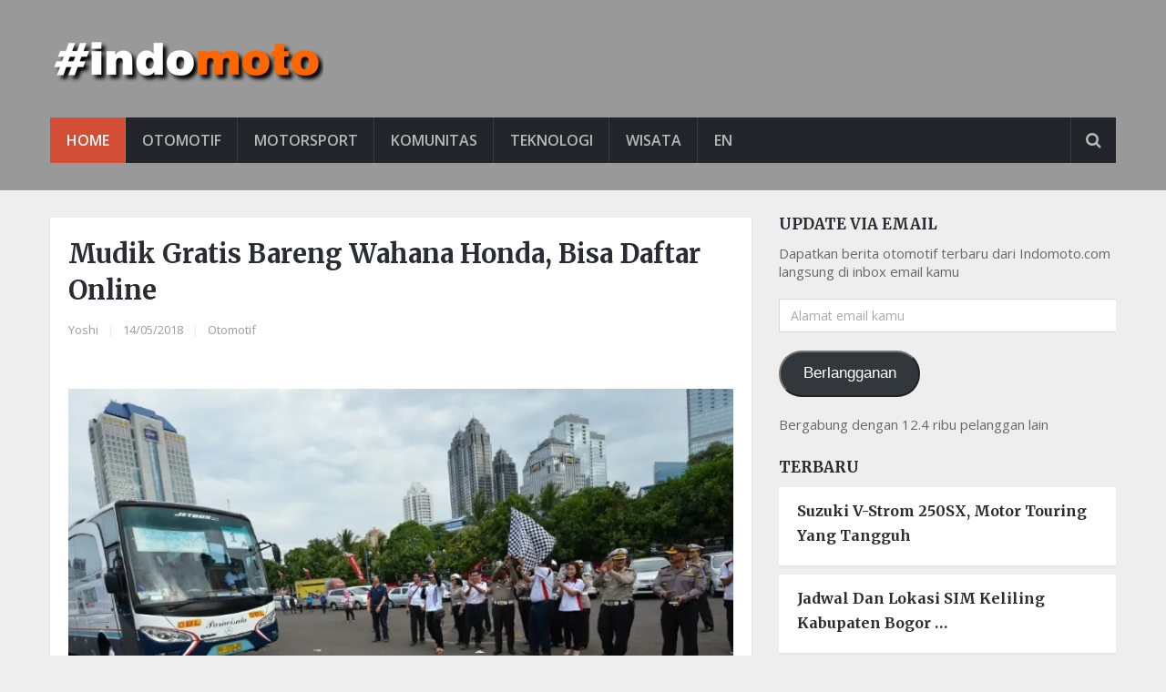

--- FILE ---
content_type: text/html; charset=UTF-8
request_url: https://indomoto.com/18263/mudik-gratis-bareng-wahana-honda-bisa-daftar-online/
body_size: 14530
content:
<!DOCTYPE html>
<html class="no-js" lang="id">
	<head>
		<meta charset="UTF-8">
		<link rel="profile" href="http://gmpg.org/xfn/11" />
		<link rel="icon" href="https://indomoto.com/wp-content/uploads/2019/03/fav.jpg" type="image/x-icon" />
<!--iOS/android/handheld specific -->
    <meta name="viewport" content="width=device-width, initial-scale=1, maximum-scale=1">
    <meta name="apple-mobile-web-app-capable" content="yes">
    <meta name="apple-mobile-web-app-status-bar-style" content="black">
    <meta  content="Blog Otomotif Indomoto.com" />
    <meta  content="https://indomoto.com" />
        <meta  content=" " />
    		<link rel="pingback" href="https://indomoto.com/xmlrpc.php" />
		<script type="text/javascript">
!function(){var e={};e.g=function(){if("object"==typeof globalThis)return globalThis;try{return this||new Function("return this")()}catch(e){if("object"==typeof window)return window}}(),function({ampUrl:n,isCustomizePreview:t,isAmpDevMode:r,noampQueryVarName:o,noampQueryVarValue:s,disabledStorageKey:i,mobileUserAgents:a,regexRegex:c}){if("undefined"==typeof sessionStorage)return;const u=new RegExp(c);if(!a.some((e=>{const n=e.match(u);return!(!n||!new RegExp(n[1],n[2]).test(navigator.userAgent))||navigator.userAgent.includes(e)})))return;e.g.addEventListener("DOMContentLoaded",(()=>{const e=document.getElementById("amp-mobile-version-switcher");if(!e)return;e.hidden=!1;const n=e.querySelector("a[href]");n&&n.addEventListener("click",(()=>{sessionStorage.removeItem(i)}))}));const d=r&&["paired-browsing-non-amp","paired-browsing-amp"].includes(window.name);if(sessionStorage.getItem(i)||t||d)return;const g=new URL(location.href),m=new URL(n);m.hash=g.hash,g.searchParams.has(o)&&s===g.searchParams.get(o)?sessionStorage.setItem(i,"1"):m.href!==g.href&&(window.stop(),location.replace(m.href))}({"ampUrl":"https:\/\/indomoto.com\/18263\/mudik-gratis-bareng-wahana-honda-bisa-daftar-online\/?amp","noampQueryVarName":"noamp","noampQueryVarValue":"mobile","disabledStorageKey":"amp_mobile_redirect_disabled","mobileUserAgents":["Mobile","Android","Silk\/","Kindle","BlackBerry","Opera Mini","Opera Mobi"],"regexRegex":"^\\/((?:.|\n)+)\\/([i]*)$","isCustomizePreview":false,"isAmpDevMode":false})}();
</script>
<meta name='robots' content='index, follow, max-image-preview:large, max-snippet:-1, max-video-preview:-1' />
<script type="text/javascript">document.documentElement.className = document.documentElement.className.replace( /\bno-js\b/,'js' );</script>
	<!-- This site is optimized with the Yoast SEO plugin v21.6 - https://yoast.com/wordpress/plugins/seo/ -->
	<title>Mudik Gratis Bareng Wahana Honda, Bisa Daftar Online</title>
	<meta name="description" content="Main dealer sepeda motor Honda Jakarta Tangerang, PT Wahana Makmur Sejati (WMS) kembali gelar Mudik Gratis Bareng Wahana 2018" />
	<link rel="canonical" href="https://indomoto.com/18263/mudik-gratis-bareng-wahana-honda-bisa-daftar-online/" />
	<meta property="og:locale" content="id_ID" />
	<meta property="og:type" content="article" />
	<meta property="og:title" content="Mudik Gratis Bareng Wahana Honda, Bisa Daftar Online" />
	<meta property="og:description" content="Main dealer sepeda motor Honda Jakarta Tangerang, PT Wahana Makmur Sejati (WMS) kembali gelar Mudik Gratis Bareng Wahana 2018" />
	<meta property="og:url" content="https://indomoto.com/18263/mudik-gratis-bareng-wahana-honda-bisa-daftar-online/" />
	<meta property="og:site_name" content="Blog Otomotif Indomoto.com" />
	<meta property="article:published_time" content="2018-05-14T05:20:38+00:00" />
	<meta property="article:modified_time" content="2020-05-22T20:08:15+00:00" />
	<meta property="og:image" content="https://i0.wp.com/indomoto.com/wp-content/uploads/2018/05/Mudik-Gratis-Bareng-Wahana-2015-2.jpg?fit=801%2C531&ssl=1" />
	<meta property="og:image:width" content="801" />
	<meta property="og:image:height" content="531" />
	<meta property="og:image:type" content="image/jpeg" />
	<meta name="author" content="Yoshi" />
	<meta name="twitter:card" content="summary_large_image" />
	<meta name="twitter:creator" content="@indomoto" />
	<meta name="twitter:site" content="@indomoto" />
	<meta name="twitter:label1" content="Ditulis oleh" />
	<meta name="twitter:data1" content="Yoshi" />
	<meta name="twitter:label2" content="Estimasi waktu membaca" />
	<meta name="twitter:data2" content="1 menit" />
	<!-- / Yoast SEO plugin. -->


<link rel='dns-prefetch' href='//stats.wp.com' />
<link rel='dns-prefetch' href='//widgets.wp.com' />
<link rel='dns-prefetch' href='//s0.wp.com' />
<link rel='dns-prefetch' href='//0.gravatar.com' />
<link rel='dns-prefetch' href='//1.gravatar.com' />
<link rel='dns-prefetch' href='//2.gravatar.com' />
<link rel='dns-prefetch' href='//i0.wp.com' />
<link rel='dns-prefetch' href='//c0.wp.com' />
<link rel='dns-prefetch' href='//jetpack.wordpress.com' />
<link rel='dns-prefetch' href='//public-api.wordpress.com' />
<link rel="alternate" type="application/rss+xml" title="Blog Otomotif Indomoto.com &raquo; Feed" href="https://indomoto.com/feed/" />
<link rel="alternate" type="application/rss+xml" title="Blog Otomotif Indomoto.com &raquo; Umpan Komentar" href="https://indomoto.com/comments/feed/" />
<link rel="alternate" type="application/rss+xml" title="Blog Otomotif Indomoto.com &raquo; Mudik Gratis Bareng Wahana Honda, Bisa Daftar Online Umpan Komentar" href="https://indomoto.com/18263/mudik-gratis-bareng-wahana-honda-bisa-daftar-online/feed/" />
<script type="text/javascript">
window._wpemojiSettings = {"baseUrl":"https:\/\/s.w.org\/images\/core\/emoji\/14.0.0\/72x72\/","ext":".png","svgUrl":"https:\/\/s.w.org\/images\/core\/emoji\/14.0.0\/svg\/","svgExt":".svg","source":{"concatemoji":"https:\/\/indomoto.com\/wp-includes\/js\/wp-emoji-release.min.js?ver=6.3.7"}};
/*! This file is auto-generated */
!function(i,n){var o,s,e;function c(e){try{var t={supportTests:e,timestamp:(new Date).valueOf()};sessionStorage.setItem(o,JSON.stringify(t))}catch(e){}}function p(e,t,n){e.clearRect(0,0,e.canvas.width,e.canvas.height),e.fillText(t,0,0);var t=new Uint32Array(e.getImageData(0,0,e.canvas.width,e.canvas.height).data),r=(e.clearRect(0,0,e.canvas.width,e.canvas.height),e.fillText(n,0,0),new Uint32Array(e.getImageData(0,0,e.canvas.width,e.canvas.height).data));return t.every(function(e,t){return e===r[t]})}function u(e,t,n){switch(t){case"flag":return n(e,"\ud83c\udff3\ufe0f\u200d\u26a7\ufe0f","\ud83c\udff3\ufe0f\u200b\u26a7\ufe0f")?!1:!n(e,"\ud83c\uddfa\ud83c\uddf3","\ud83c\uddfa\u200b\ud83c\uddf3")&&!n(e,"\ud83c\udff4\udb40\udc67\udb40\udc62\udb40\udc65\udb40\udc6e\udb40\udc67\udb40\udc7f","\ud83c\udff4\u200b\udb40\udc67\u200b\udb40\udc62\u200b\udb40\udc65\u200b\udb40\udc6e\u200b\udb40\udc67\u200b\udb40\udc7f");case"emoji":return!n(e,"\ud83e\udef1\ud83c\udffb\u200d\ud83e\udef2\ud83c\udfff","\ud83e\udef1\ud83c\udffb\u200b\ud83e\udef2\ud83c\udfff")}return!1}function f(e,t,n){var r="undefined"!=typeof WorkerGlobalScope&&self instanceof WorkerGlobalScope?new OffscreenCanvas(300,150):i.createElement("canvas"),a=r.getContext("2d",{willReadFrequently:!0}),o=(a.textBaseline="top",a.font="600 32px Arial",{});return e.forEach(function(e){o[e]=t(a,e,n)}),o}function t(e){var t=i.createElement("script");t.src=e,t.defer=!0,i.head.appendChild(t)}"undefined"!=typeof Promise&&(o="wpEmojiSettingsSupports",s=["flag","emoji"],n.supports={everything:!0,everythingExceptFlag:!0},e=new Promise(function(e){i.addEventListener("DOMContentLoaded",e,{once:!0})}),new Promise(function(t){var n=function(){try{var e=JSON.parse(sessionStorage.getItem(o));if("object"==typeof e&&"number"==typeof e.timestamp&&(new Date).valueOf()<e.timestamp+604800&&"object"==typeof e.supportTests)return e.supportTests}catch(e){}return null}();if(!n){if("undefined"!=typeof Worker&&"undefined"!=typeof OffscreenCanvas&&"undefined"!=typeof URL&&URL.createObjectURL&&"undefined"!=typeof Blob)try{var e="postMessage("+f.toString()+"("+[JSON.stringify(s),u.toString(),p.toString()].join(",")+"));",r=new Blob([e],{type:"text/javascript"}),a=new Worker(URL.createObjectURL(r),{name:"wpTestEmojiSupports"});return void(a.onmessage=function(e){c(n=e.data),a.terminate(),t(n)})}catch(e){}c(n=f(s,u,p))}t(n)}).then(function(e){for(var t in e)n.supports[t]=e[t],n.supports.everything=n.supports.everything&&n.supports[t],"flag"!==t&&(n.supports.everythingExceptFlag=n.supports.everythingExceptFlag&&n.supports[t]);n.supports.everythingExceptFlag=n.supports.everythingExceptFlag&&!n.supports.flag,n.DOMReady=!1,n.readyCallback=function(){n.DOMReady=!0}}).then(function(){return e}).then(function(){var e;n.supports.everything||(n.readyCallback(),(e=n.source||{}).concatemoji?t(e.concatemoji):e.wpemoji&&e.twemoji&&(t(e.twemoji),t(e.wpemoji)))}))}((window,document),window._wpemojiSettings);
</script>
<style type="text/css">
img.wp-smiley,
img.emoji {
	display: inline !important;
	border: none !important;
	box-shadow: none !important;
	height: 1em !important;
	width: 1em !important;
	margin: 0 0.07em !important;
	vertical-align: -0.1em !important;
	background: none !important;
	padding: 0 !important;
}
</style>
	<link rel='stylesheet' id='wp-block-library-css' href='https://c0.wp.com/c/6.3.7/wp-includes/css/dist/block-library/style.min.css' type='text/css' media='all' />
<style id='wp-block-library-inline-css' type='text/css'>
.has-text-align-justify{text-align:justify;}
</style>
<link rel='stylesheet' id='mediaelement-css' href='https://c0.wp.com/c/6.3.7/wp-includes/js/mediaelement/mediaelementplayer-legacy.min.css' type='text/css' media='all' />
<link rel='stylesheet' id='wp-mediaelement-css' href='https://c0.wp.com/c/6.3.7/wp-includes/js/mediaelement/wp-mediaelement.min.css' type='text/css' media='all' />
<style id='classic-theme-styles-inline-css' type='text/css'>
/*! This file is auto-generated */
.wp-block-button__link{color:#fff;background-color:#32373c;border-radius:9999px;box-shadow:none;text-decoration:none;padding:calc(.667em + 2px) calc(1.333em + 2px);font-size:1.125em}.wp-block-file__button{background:#32373c;color:#fff;text-decoration:none}
</style>
<style id='global-styles-inline-css' type='text/css'>
body{--wp--preset--color--black: #000000;--wp--preset--color--cyan-bluish-gray: #abb8c3;--wp--preset--color--white: #ffffff;--wp--preset--color--pale-pink: #f78da7;--wp--preset--color--vivid-red: #cf2e2e;--wp--preset--color--luminous-vivid-orange: #ff6900;--wp--preset--color--luminous-vivid-amber: #fcb900;--wp--preset--color--light-green-cyan: #7bdcb5;--wp--preset--color--vivid-green-cyan: #00d084;--wp--preset--color--pale-cyan-blue: #8ed1fc;--wp--preset--color--vivid-cyan-blue: #0693e3;--wp--preset--color--vivid-purple: #9b51e0;--wp--preset--gradient--vivid-cyan-blue-to-vivid-purple: linear-gradient(135deg,rgba(6,147,227,1) 0%,rgb(155,81,224) 100%);--wp--preset--gradient--light-green-cyan-to-vivid-green-cyan: linear-gradient(135deg,rgb(122,220,180) 0%,rgb(0,208,130) 100%);--wp--preset--gradient--luminous-vivid-amber-to-luminous-vivid-orange: linear-gradient(135deg,rgba(252,185,0,1) 0%,rgba(255,105,0,1) 100%);--wp--preset--gradient--luminous-vivid-orange-to-vivid-red: linear-gradient(135deg,rgba(255,105,0,1) 0%,rgb(207,46,46) 100%);--wp--preset--gradient--very-light-gray-to-cyan-bluish-gray: linear-gradient(135deg,rgb(238,238,238) 0%,rgb(169,184,195) 100%);--wp--preset--gradient--cool-to-warm-spectrum: linear-gradient(135deg,rgb(74,234,220) 0%,rgb(151,120,209) 20%,rgb(207,42,186) 40%,rgb(238,44,130) 60%,rgb(251,105,98) 80%,rgb(254,248,76) 100%);--wp--preset--gradient--blush-light-purple: linear-gradient(135deg,rgb(255,206,236) 0%,rgb(152,150,240) 100%);--wp--preset--gradient--blush-bordeaux: linear-gradient(135deg,rgb(254,205,165) 0%,rgb(254,45,45) 50%,rgb(107,0,62) 100%);--wp--preset--gradient--luminous-dusk: linear-gradient(135deg,rgb(255,203,112) 0%,rgb(199,81,192) 50%,rgb(65,88,208) 100%);--wp--preset--gradient--pale-ocean: linear-gradient(135deg,rgb(255,245,203) 0%,rgb(182,227,212) 50%,rgb(51,167,181) 100%);--wp--preset--gradient--electric-grass: linear-gradient(135deg,rgb(202,248,128) 0%,rgb(113,206,126) 100%);--wp--preset--gradient--midnight: linear-gradient(135deg,rgb(2,3,129) 0%,rgb(40,116,252) 100%);--wp--preset--font-size--small: 13px;--wp--preset--font-size--medium: 20px;--wp--preset--font-size--large: 36px;--wp--preset--font-size--x-large: 42px;--wp--preset--spacing--20: 0.44rem;--wp--preset--spacing--30: 0.67rem;--wp--preset--spacing--40: 1rem;--wp--preset--spacing--50: 1.5rem;--wp--preset--spacing--60: 2.25rem;--wp--preset--spacing--70: 3.38rem;--wp--preset--spacing--80: 5.06rem;--wp--preset--shadow--natural: 6px 6px 9px rgba(0, 0, 0, 0.2);--wp--preset--shadow--deep: 12px 12px 50px rgba(0, 0, 0, 0.4);--wp--preset--shadow--sharp: 6px 6px 0px rgba(0, 0, 0, 0.2);--wp--preset--shadow--outlined: 6px 6px 0px -3px rgba(255, 255, 255, 1), 6px 6px rgba(0, 0, 0, 1);--wp--preset--shadow--crisp: 6px 6px 0px rgba(0, 0, 0, 1);}:where(.is-layout-flex){gap: 0.5em;}:where(.is-layout-grid){gap: 0.5em;}body .is-layout-flow > .alignleft{float: left;margin-inline-start: 0;margin-inline-end: 2em;}body .is-layout-flow > .alignright{float: right;margin-inline-start: 2em;margin-inline-end: 0;}body .is-layout-flow > .aligncenter{margin-left: auto !important;margin-right: auto !important;}body .is-layout-constrained > .alignleft{float: left;margin-inline-start: 0;margin-inline-end: 2em;}body .is-layout-constrained > .alignright{float: right;margin-inline-start: 2em;margin-inline-end: 0;}body .is-layout-constrained > .aligncenter{margin-left: auto !important;margin-right: auto !important;}body .is-layout-constrained > :where(:not(.alignleft):not(.alignright):not(.alignfull)){max-width: var(--wp--style--global--content-size);margin-left: auto !important;margin-right: auto !important;}body .is-layout-constrained > .alignwide{max-width: var(--wp--style--global--wide-size);}body .is-layout-flex{display: flex;}body .is-layout-flex{flex-wrap: wrap;align-items: center;}body .is-layout-flex > *{margin: 0;}body .is-layout-grid{display: grid;}body .is-layout-grid > *{margin: 0;}:where(.wp-block-columns.is-layout-flex){gap: 2em;}:where(.wp-block-columns.is-layout-grid){gap: 2em;}:where(.wp-block-post-template.is-layout-flex){gap: 1.25em;}:where(.wp-block-post-template.is-layout-grid){gap: 1.25em;}.has-black-color{color: var(--wp--preset--color--black) !important;}.has-cyan-bluish-gray-color{color: var(--wp--preset--color--cyan-bluish-gray) !important;}.has-white-color{color: var(--wp--preset--color--white) !important;}.has-pale-pink-color{color: var(--wp--preset--color--pale-pink) !important;}.has-vivid-red-color{color: var(--wp--preset--color--vivid-red) !important;}.has-luminous-vivid-orange-color{color: var(--wp--preset--color--luminous-vivid-orange) !important;}.has-luminous-vivid-amber-color{color: var(--wp--preset--color--luminous-vivid-amber) !important;}.has-light-green-cyan-color{color: var(--wp--preset--color--light-green-cyan) !important;}.has-vivid-green-cyan-color{color: var(--wp--preset--color--vivid-green-cyan) !important;}.has-pale-cyan-blue-color{color: var(--wp--preset--color--pale-cyan-blue) !important;}.has-vivid-cyan-blue-color{color: var(--wp--preset--color--vivid-cyan-blue) !important;}.has-vivid-purple-color{color: var(--wp--preset--color--vivid-purple) !important;}.has-black-background-color{background-color: var(--wp--preset--color--black) !important;}.has-cyan-bluish-gray-background-color{background-color: var(--wp--preset--color--cyan-bluish-gray) !important;}.has-white-background-color{background-color: var(--wp--preset--color--white) !important;}.has-pale-pink-background-color{background-color: var(--wp--preset--color--pale-pink) !important;}.has-vivid-red-background-color{background-color: var(--wp--preset--color--vivid-red) !important;}.has-luminous-vivid-orange-background-color{background-color: var(--wp--preset--color--luminous-vivid-orange) !important;}.has-luminous-vivid-amber-background-color{background-color: var(--wp--preset--color--luminous-vivid-amber) !important;}.has-light-green-cyan-background-color{background-color: var(--wp--preset--color--light-green-cyan) !important;}.has-vivid-green-cyan-background-color{background-color: var(--wp--preset--color--vivid-green-cyan) !important;}.has-pale-cyan-blue-background-color{background-color: var(--wp--preset--color--pale-cyan-blue) !important;}.has-vivid-cyan-blue-background-color{background-color: var(--wp--preset--color--vivid-cyan-blue) !important;}.has-vivid-purple-background-color{background-color: var(--wp--preset--color--vivid-purple) !important;}.has-black-border-color{border-color: var(--wp--preset--color--black) !important;}.has-cyan-bluish-gray-border-color{border-color: var(--wp--preset--color--cyan-bluish-gray) !important;}.has-white-border-color{border-color: var(--wp--preset--color--white) !important;}.has-pale-pink-border-color{border-color: var(--wp--preset--color--pale-pink) !important;}.has-vivid-red-border-color{border-color: var(--wp--preset--color--vivid-red) !important;}.has-luminous-vivid-orange-border-color{border-color: var(--wp--preset--color--luminous-vivid-orange) !important;}.has-luminous-vivid-amber-border-color{border-color: var(--wp--preset--color--luminous-vivid-amber) !important;}.has-light-green-cyan-border-color{border-color: var(--wp--preset--color--light-green-cyan) !important;}.has-vivid-green-cyan-border-color{border-color: var(--wp--preset--color--vivid-green-cyan) !important;}.has-pale-cyan-blue-border-color{border-color: var(--wp--preset--color--pale-cyan-blue) !important;}.has-vivid-cyan-blue-border-color{border-color: var(--wp--preset--color--vivid-cyan-blue) !important;}.has-vivid-purple-border-color{border-color: var(--wp--preset--color--vivid-purple) !important;}.has-vivid-cyan-blue-to-vivid-purple-gradient-background{background: var(--wp--preset--gradient--vivid-cyan-blue-to-vivid-purple) !important;}.has-light-green-cyan-to-vivid-green-cyan-gradient-background{background: var(--wp--preset--gradient--light-green-cyan-to-vivid-green-cyan) !important;}.has-luminous-vivid-amber-to-luminous-vivid-orange-gradient-background{background: var(--wp--preset--gradient--luminous-vivid-amber-to-luminous-vivid-orange) !important;}.has-luminous-vivid-orange-to-vivid-red-gradient-background{background: var(--wp--preset--gradient--luminous-vivid-orange-to-vivid-red) !important;}.has-very-light-gray-to-cyan-bluish-gray-gradient-background{background: var(--wp--preset--gradient--very-light-gray-to-cyan-bluish-gray) !important;}.has-cool-to-warm-spectrum-gradient-background{background: var(--wp--preset--gradient--cool-to-warm-spectrum) !important;}.has-blush-light-purple-gradient-background{background: var(--wp--preset--gradient--blush-light-purple) !important;}.has-blush-bordeaux-gradient-background{background: var(--wp--preset--gradient--blush-bordeaux) !important;}.has-luminous-dusk-gradient-background{background: var(--wp--preset--gradient--luminous-dusk) !important;}.has-pale-ocean-gradient-background{background: var(--wp--preset--gradient--pale-ocean) !important;}.has-electric-grass-gradient-background{background: var(--wp--preset--gradient--electric-grass) !important;}.has-midnight-gradient-background{background: var(--wp--preset--gradient--midnight) !important;}.has-small-font-size{font-size: var(--wp--preset--font-size--small) !important;}.has-medium-font-size{font-size: var(--wp--preset--font-size--medium) !important;}.has-large-font-size{font-size: var(--wp--preset--font-size--large) !important;}.has-x-large-font-size{font-size: var(--wp--preset--font-size--x-large) !important;}
.wp-block-navigation a:where(:not(.wp-element-button)){color: inherit;}
:where(.wp-block-post-template.is-layout-flex){gap: 1.25em;}:where(.wp-block-post-template.is-layout-grid){gap: 1.25em;}
:where(.wp-block-columns.is-layout-flex){gap: 2em;}:where(.wp-block-columns.is-layout-grid){gap: 2em;}
.wp-block-pullquote{font-size: 1.5em;line-height: 1.6;}
</style>
<link rel='stylesheet' id='stylesheet-css' href='https://indomoto.com/wp-content/themes/mts_newsonline/style.css?ver=6.3.7' type='text/css' media='all' />
<style id='stylesheet-inline-css' type='text/css'>

		body {background-color:#eeeeee; }
		body {background-image: url( https://indomoto.com/wp-content/themes/mts_newsonline/images/nobg.png );}
        /*body {}*/
        
        .pace .pace-progress, #mobile-menu-wrapper ul li a:hover, .latestPost .review-type-circle.latestPost-review-wrapper { background: #d24f36; }
		.postauthor h5, .copyrights a:hover, .single_post a, .textwidget a, #logo a, .pnavigation2 a, .sidebar.c-4-12 a:hover, .copyrights a:hover, footer .widget li a:hover, .postauthor h5 a:hover, .footer-navigation nav ul li a:hover, .primary-navigation .wpmm-megamenu-showing.wpmm-light-scheme a, .copyrights nav ul li a:hover, .sidebar.c-4-12 a:hover, .related-posts a:hover, .reply a, .title a:hover, .post-info a:hover, .comm, .primary-navigation #navigation a:hover, .primary-navigation #navigation .current-menu-item > a, .latestPost .title a:hover, .widget .wpt_widget_content .entry-title a:hover, .latestPost .highlights ul li a:hover, .latestPost-first-row .featured-news-lists li a:hover, #tabber .inside li a:hover, .readMore a:hover, .fn a, a, a:hover, .secondary-navigation a:hover { color:#d24f36; }
        .widget .review-total-only.small-thumb { color:#d24f36 !important; }
        #navigation ul ul {border-bottom: 5px solid #d24f36;}
         .latestPost .readMore a:hover, #load-posts a:hover, .currenttext, .widget .wpt_widget_content .tab_title.selected a, .widget .wpt_widget_content .wpt-pagination a:hover, .latestPost-first-row .featured-top-news .news li:first-child a, .featured-news .dropdown li a, #commentform input#submit, .contact-form input[type='submit'], #move-to-top, .latestPost-review-wrapper, #searchform .fa-search, .pagination a:hover, #tabber ul.tabs li a.selected, .widget .wp_review_tab_widget_content .tab_title.selected a, #navigation ul .sfHover a, #searchsubmit, .secondary-navigation #navigation ul li.current-menu-item > a, .secondary-navigation #navigation ul li.menu-item-home a, .tagcloud a, .review-total-only, #wpmm-megamenu .review-total-only { background-color:#d24f36; color: #fff!important; }
         .search-row { border-bottom: 5px solid #d24f36;}
         .widget .wpt_widget_content .tab_title.selected a { border-bottom: 1px solid #d24f36;}
        .latestPost .featured-thumbnail .thecategory {background-color:#a04668;}
        .featured-news .dropdown li a {border-bottom: 1px solid #ae3d27;}
		
		.shareit { top: 312px; left: auto; margin: 0 0 0 -120px; width: 90px; position: fixed; padding: 5px; border:none; border-right: 0;}
		.share-item {margin: 2px;}
		
		.bypostauthor .theauthor:after { content: "Author"; margin-left: 5px; padding: 1px 10px; background:#d24f36; color: #FFF; font-size: 15px; }
		
		.widget-header {
     width: 728px;
     margin-top: 25px;
}

blockquote {
    text-align: left;
}

.postauthor {
    display: none;
}

#amp-mobile-version-switcher {
	display: none;
}
			
</style>
<link rel='stylesheet' id='fontawesome-css' href='https://indomoto.com/wp-content/themes/mts_newsonline/css/font-awesome.min.css?ver=6.3.7' type='text/css' media='all' />
<link rel='stylesheet' id='responsive-css' href='https://indomoto.com/wp-content/themes/mts_newsonline/css/responsive.css?ver=6.3.7' type='text/css' media='all' />
<link rel='stylesheet' id='social-logos-css' href='https://c0.wp.com/p/jetpack/12.9/_inc/social-logos/social-logos.min.css' type='text/css' media='all' />
<link rel='stylesheet' id='jetpack_css-css' href='https://c0.wp.com/p/jetpack/12.9/css/jetpack.css' type='text/css' media='all' />
<script type='text/javascript' src='https://c0.wp.com/c/6.3.7/wp-includes/js/jquery/jquery.min.js' id='jquery-core-js'></script>
<script type='text/javascript' src='https://c0.wp.com/c/6.3.7/wp-includes/js/jquery/jquery-migrate.min.js' id='jquery-migrate-js'></script>
<script type='text/javascript' id='customscript-js-extra'>
/* <![CDATA[ */
var mts_customscript = {"responsive":"1","nav_menu":"secondary","ajaxurl":"https:\/\/indomoto.com\/wp-admin\/admin-ajax.php","noposts":"No Post Found in This Day"};
/* ]]> */
</script>
<script type='text/javascript' src='https://indomoto.com/wp-content/themes/mts_newsonline/js/customscript.js?ver=6.3.7' id='customscript-js'></script>
<script type='text/javascript' src='https://indomoto.com/wp-content/themes/mts_newsonline/js/jquery.webticker.min.js?ver=6.3.7' id='webticker-js'></script>
<link rel="https://api.w.org/" href="https://indomoto.com/wp-json/" /><link rel="alternate" type="application/json" href="https://indomoto.com/wp-json/wp/v2/posts/18263" /><link rel="EditURI" type="application/rsd+xml" title="RSD" href="https://indomoto.com/xmlrpc.php?rsd" />
<!--Theme by MyThemeShop.com-->
<link rel='shortlink' href='https://indomoto.com/?p=18263' />
<link rel="alternate" type="application/json+oembed" href="https://indomoto.com/wp-json/oembed/1.0/embed?url=https%3A%2F%2Findomoto.com%2F18263%2Fmudik-gratis-bareng-wahana-honda-bisa-daftar-online%2F" />
<link rel="alternate" type="text/xml+oembed" href="https://indomoto.com/wp-json/oembed/1.0/embed?url=https%3A%2F%2Findomoto.com%2F18263%2Fmudik-gratis-bareng-wahana-honda-bisa-daftar-online%2F&#038;format=xml" />
<link rel="alternate" type="text/html" media="only screen and (max-width: 640px)" href="https://indomoto.com/18263/mudik-gratis-bareng-wahana-honda-bisa-daftar-online/?amp">	<style>img#wpstats{display:none}</style>
		<link href="//fonts.googleapis.com/css?family=Open+Sans:600|Merriweather:700|Open+Sans:normal&amp;subset=latin" rel="stylesheet" type="text/css">
<style type="text/css">
.primary-navigation a, .navigation-trending li a { font-family: 'Open Sans'; font-weight: 600; font-size: 12px; color: #7c7c7c; }
.secondary-navigation a { font-family: 'Open Sans'; font-weight: 600; font-size: 16px; color: #b8b8ba; }
.footer-navigation nav ul li a { font-family: 'Open Sans'; font-weight: 600; font-size: 16px; color: #7c7c7c; }
.copyrights nav ul li a { font-family: 'Open Sans'; font-weight: 600; font-size: 12px; color: #7c7c7c; }
.latestPost .title a { font-family: 'Merriweather'; font-weight: 700; font-size: 16px; color: #2b2c33; }
.single-title { font-family: 'Merriweather'; font-weight: 700; font-size: 29px; color: #2b2c33; }
body, .textwidget { font-family: 'Open Sans'; font-weight: normal; font-size: 15px; color: #686868; }
h1 { font-family: 'Merriweather'; font-weight: 700; font-size: 28px; color: #2b2c33; }
h2 { font-family: 'Merriweather'; font-weight: 700; font-size: 24px; color: #2b2c33; }
h3 { font-family: 'Merriweather'; font-weight: 700; font-size: 22px; color: #2b2c33; }
h4 { font-family: 'Merriweather'; font-weight: 700; font-size: 20px; color: #2b2c33; }
h5 { font-family: 'Merriweather'; font-weight: 700; font-size: 18px; color: #2b2c33; }
h6, .widget .wp_review_tab_widget_content a, .widget .post-title a { font-family: 'Merriweather'; font-weight: 700; font-size: 16px; color: #2b2c33; }
</style>


<script type="application/ld+json" class="saswp-schema-markup-output">
[{"@context":"https://schema.org/","@type":"NewsArticle","@id":"https://indomoto.com/18263/mudik-gratis-bareng-wahana-honda-bisa-daftar-online/#newsarticle","url":"https://indomoto.com/18263/mudik-gratis-bareng-wahana-honda-bisa-daftar-online/","headline":"Mudik Gratis Bareng Wahana Honda, Bisa Daftar Online","mainEntityOfPage":"https://indomoto.com/18263/mudik-gratis-bareng-wahana-honda-bisa-daftar-online/","datePublished":"2018-05-14T12:20:38+07:00","dateModified":"2020-05-23T03:08:15+07:00","description":"Main dealer sepeda motor Honda Jakarta Tangerang, PT Wahana Makmur Sejati (WMS) kembali gelar Mudik Gratis Bareng Wahana 2018","articleSection":"Otomotif","articleBody":"Indomoto.com - Main dealer sepeda motor Honda Jakarta Tangerang, PT Wahana Makmur Sejati (WMS) kembali gelar Mudik Gratis Bareng Wahana 2018. Guna memudahkan pendaftaran, Wahana buka pendaftaran lewat online di website resmi di www.wahanaartha. com.Tidak hanya tahun ini, kegiatan mudik bareng Wahana jadi kegiatan rutin yang dilakukan. Kegiatan yang diprakarsai Corporate Social Responsibility Wahana dan Yayasan Wahana Artha merupakan kegiatan yang dijalankan sebagai bentuk apresiasi terhadap mekanik Astra Honda Authorized Service Station (AHASS) Jakarta Tangerang, karyawan Wahana Artha Group, mitra polisi dan masyarakat umum.\"Menekan angka pengguna sepeda motor untuk mudik lebaran, agar lebih aman kami jalankan kegiatan mudik gratis ini,\" papar Head of CSR Wahana, Ronnal Prawira.Ia juga menambahkan bahwa mudik gratis ini juga jadi bentuk apresiasi kepada mekanik AHASS untuk layanan maksimal yang telah diberikan kepada konsumen dan jadi bagian untuk meriahkan sambut hari Idul Fitri 1439 Hijriah.Tahun ini Wahana sediakan 25 bus eksklusif yang full AC dengan jurusan Jakarta Solo, Menurut rencana, rombongan mudik akan berlangsung pada 13 Juni dari lapangan Polda Metro Jaya, Jakarta. Tidak sekedar sediakan armada mudik, peserta juga akan dapatkan makanan berbuka puasa dan beberapa merchandise menarik dari Wahana.\"Mudik bareng wahana akan jadikan perayaan Idul fitri bersama di kampung halaman lebih aman dan nyaman, segera daftar via online,\" tutup Ronnal.","keywords":"mudik gratis, PT Wahana Makmur Sejati, ","name":"Mudik Gratis Bareng Wahana Honda, Bisa Daftar Online","thumbnailUrl":"https://i0.wp.com/indomoto.com/wp-content/uploads/2018/05/Mudik-Gratis-Bareng-Wahana-2015-2.jpg?resize=150%2C150&amp;ssl=1","wordCount":"206","timeRequired":"PT54S","mainEntity":{"@type":"WebPage","@id":"https://indomoto.com/18263/mudik-gratis-bareng-wahana-honda-bisa-daftar-online/"},"author":{"@type":"Person","name":"Yoshi","url":"https://indomoto.com/author/yoshi/","sameAs":[],"image":{"@type":"ImageObject","url":"https://secure.gravatar.com/avatar/e5023f787253af60894314d48defa72e?s=96&d=mm&r=g","height":96,"width":96}},"editor":{"@type":"Person","name":"Yoshi","url":"https://indomoto.com/author/yoshi/","sameAs":[],"image":{"@type":"ImageObject","url":"https://secure.gravatar.com/avatar/e5023f787253af60894314d48defa72e?s=96&d=mm&r=g","height":96,"width":96}},"publisher":{"@type":"Organization","name":"Blog Otomotif Indomoto.com","url":"https://indomoto.com","logo":{"@type":"ImageObject","url":"https://indomoto.com/wp-content/uploads/2019/11/logo.jpg","width":"160","height":"50"}},"image":[{"@type":"ImageObject","@id":"https://indomoto.com/18263/mudik-gratis-bareng-wahana-honda-bisa-daftar-online/#primaryimage","url":"https://i0.wp.com/indomoto.com/wp-content/uploads/2018/05/Mudik-Gratis-Bareng-Wahana-2015-2.jpg?fit=801%2C531&#038;ssl=1","width":"801","height":"531"},{"@type":"ImageObject","url":"https://indomoto.com/wp-content/uploads/2018/05/Mudik-Gratis-Bareng-Wahana-2015-2.jpg","width":801,"height":531,"caption":"alignnone wp-image-18265 size-full"}]}]
</script>

<link rel="amphtml" href="https://indomoto.com/18263/mudik-gratis-bareng-wahana-honda-bisa-daftar-online/?amp"><style>#amp-mobile-version-switcher{left:0;position:absolute;width:100%;z-index:100}#amp-mobile-version-switcher>a{background-color:#444;border:0;color:#eaeaea;display:block;font-family:-apple-system,BlinkMacSystemFont,Segoe UI,Roboto,Oxygen-Sans,Ubuntu,Cantarell,Helvetica Neue,sans-serif;font-size:16px;font-weight:600;padding:15px 0;text-align:center;-webkit-text-decoration:none;text-decoration:none}#amp-mobile-version-switcher>a:active,#amp-mobile-version-switcher>a:focus,#amp-mobile-version-switcher>a:hover{-webkit-text-decoration:underline;text-decoration:underline}</style><link rel="icon" href="https://i0.wp.com/indomoto.com/wp-content/uploads/2019/03/fav.jpg?fit=32%2C32&#038;ssl=1" sizes="32x32" />
<link rel="icon" href="https://i0.wp.com/indomoto.com/wp-content/uploads/2019/03/fav.jpg?fit=64%2C64&#038;ssl=1" sizes="192x192" />
<link rel="apple-touch-icon" href="https://i0.wp.com/indomoto.com/wp-content/uploads/2019/03/fav.jpg?fit=64%2C64&#038;ssl=1" />
<meta name="msapplication-TileImage" content="https://i0.wp.com/indomoto.com/wp-content/uploads/2019/03/fav.jpg?fit=64%2C64&#038;ssl=1" />
		<meta name="verifikasi" content="sgbn9u7rj8"/>
		<script async custom-element="amp-ad" src="https://cdn.ampproject.org/v0/amp-ad-0.1.js"></script>
	</head>
	<body id="blog" class="post-template-default single single-post postid-18263 single-format-standard main"  >		
		<div class="main-container">
						<header class="main-header" role="banner"   style="background: #999999; padding-bottom: 30px;">
								<div id="header">
			 		<div class="container">
			  			<div class="logo-container">
							<div class="logo-wrap">
																									  		<h2 id="logo" class="image-logo" >
											<a href="https://indomoto.com"><img src="https://indomoto.com/wp-content/uploads/2019/03/blog-otomotif.png" alt="Blog Otomotif Indomoto.com"></a>
										</h2><!-- END #logo -->
																								</div>
													</div>
																			<div class="secondary-navigation" role="navigation"   style="background: #24252b;">
								<a href="#" id="pull" class="toggle-mobile-menu">Menu</a>
								<nav id="navigation" class="clearfix mobile-menu-wrapper">
																			<ul id="menu-menu-1" class="menu clearfix"><li id="menu-item-15082" class="menu-item menu-item-type-custom menu-item-object-custom menu-item-home"><a href="https://indomoto.com/">Home</a></li>
<li id="menu-item-24158" class="menu-item menu-item-type-taxonomy menu-item-object-category current-post-ancestor current-menu-parent current-post-parent"><a href="https://indomoto.com/topik/otomotif/">Otomotif</a></li>
<li id="menu-item-24157" class="menu-item menu-item-type-taxonomy menu-item-object-category"><a href="https://indomoto.com/topik/motorsport/">Motorsport</a></li>
<li id="menu-item-24156" class="menu-item menu-item-type-taxonomy menu-item-object-category"><a href="https://indomoto.com/topik/komunitas/">Komunitas</a></li>
<li id="menu-item-14577" class="menu-item menu-item-type-taxonomy menu-item-object-category"><a href="https://indomoto.com/topik/teknologi/">Teknologi</a></li>
<li id="menu-item-24159" class="menu-item menu-item-type-taxonomy menu-item-object-category"><a href="https://indomoto.com/topik/wisata/">Wisata</a></li>
<li id="menu-item-24577" class="menu-item menu-item-type-custom menu-item-object-custom"><a href="https://indomoto.com/en">EN</a></li>
</ul>																	</nav>
								<div class="search-style-one">
                    				<a id="trigger-overlay">
                        				<i class="fa fa-search"></i>
                    				</a>
                    				<div class="overlay overlay-slideleft">
                        				<div class="container">
                            				<div class="search-row">
                                				<button type="button" class="overlay-close">X</button>
                                				<form method="get" id="searchform" class="search-form" action="https://indomoto.com" _lpchecked="1">
	<fieldset>
		<input type="text" name="s" id="s" value="" placeholder="Search the site"  />
		<input id="search-image" class="sbutton" type="submit" value="" />
		<i class="fa fa-search"></i>
	</fieldset>
</form>                            				</div>
                        				</div>  
                    				</div>
                				</div>
							</div> 
						 
											</div><!--#header-->
				</div><!--.container-->
			</header>
<div id="page" class="single">
	<article class="article">
					<meta  content="https://i0.wp.com/indomoto.com/wp-content/uploads/2018/05/Mudik-Gratis-Bareng-Wahana-2015-2.jpg?fit=801%2C531&ssl=1" />
				<div id="content_box" >
							<div id="post-18263" class="g post post-18263 type-post status-publish format-standard has-post-thumbnail hentry category-otomotif tag-mudik-gratis tag-pt-wahana-makmur-sejati has_thumb">
																		<div class="single_post">
									<header>
										<h1 class="title single-title entry-title">Mudik Gratis Bareng Wahana Honda, Bisa Daftar Online</h1>
													<div class="post-info">
                                <span class="theauthor"><a rel="nofollow" href="https://indomoto.com/author/yoshi/" title="Pos-pos oleh Yoshi" rel="author">Yoshi</a></span> <span class="f-divider">|</span>
                            <span class="thetime updated"><span>14/05/2018</span></span> <span class="f-divider">|</span>
                            <span class="thecategory"> <a href="https://indomoto.com/topik/otomotif/" title="View all posts in Otomotif" >Otomotif</a></span> <span class="f-divider">|</span>
            			</div>
											</header><!--.headline_area-->
																		
									<div class="post-single-content box mark-links entry-content">
																														<div class="thecontent">
											<p><img decoding="async" fetchpriority="high" src="https://i0.wp.com/indomoto.com/wp-content/uploads/2018/05/Mudik-Gratis-Bareng-Wahana-2015-2.jpg?resize=801%2C531&#038;ssl=1" class="alignnone wp-image-18265 size-full" width="801" height="531" srcset="https://i0.wp.com/indomoto.com/wp-content/uploads/2018/05/Mudik-Gratis-Bareng-Wahana-2015-2.jpg?w=801&amp;ssl=1 801w, https://i0.wp.com/indomoto.com/wp-content/uploads/2018/05/Mudik-Gratis-Bareng-Wahana-2015-2.jpg?resize=300%2C200&amp;ssl=1 300w, https://i0.wp.com/indomoto.com/wp-content/uploads/2018/05/Mudik-Gratis-Bareng-Wahana-2015-2.jpg?resize=768%2C509&amp;ssl=1 768w" sizes="(max-width: 801px) 100vw, 801px" data-recalc-dims="1" /></p>
<p>Indomoto.com &#8211; Main dealer sepeda motor Honda Jakarta Tangerang, PT Wahana Makmur Sejati (WMS) kembali gelar Mudik Gratis Bareng Wahana 2018. Guna memudahkan pendaftaran, Wahana buka pendaftaran lewat online di website resmi di www.wahanaartha. com.</p>
<p><span id="more-18263"></span></p>
<p>Tidak hanya tahun ini, kegiatan mudik bareng Wahana jadi kegiatan rutin yang dilakukan. Kegiatan yang diprakarsai Corporate Social Responsibility Wahana dan Yayasan Wahana Artha merupakan kegiatan yang dijalankan sebagai bentuk apresiasi terhadap mekanik Astra Honda Authorized Service Station (AHASS) Jakarta Tangerang, karyawan Wahana Artha Group, mitra polisi dan masyarakat umum.</p>
<p>&#8220;Menekan angka pengguna sepeda motor untuk mudik lebaran, agar lebih aman kami jalankan kegiatan mudik gratis ini,&#8221; papar Head of CSR Wahana, Ronnal Prawira.</p>
<p>Ia juga menambahkan bahwa mudik gratis ini juga jadi bentuk apresiasi kepada mekanik AHASS untuk layanan maksimal yang telah diberikan kepada konsumen dan jadi bagian untuk meriahkan sambut hari Idul Fitri 1439 Hijriah.</p>
<p>Tahun ini Wahana sediakan 25 bus eksklusif yang full AC dengan jurusan Jakarta Solo, Menurut rencana, rombongan mudik akan berlangsung pada 13 Juni dari lapangan Polda Metro Jaya, Jakarta. Tidak sekedar sediakan armada mudik, peserta juga akan dapatkan makanan berbuka puasa dan beberapa merchandise menarik dari Wahana.</p>
<p>&#8220;Mudik bareng wahana akan jadikan perayaan Idul fitri bersama di kampung halaman lebih aman dan nyaman, segera daftar via online,&#8221; tutup Ronnal.</p>

                <script type="text/javascript">
                jQuery(document).ready(function($) {
                    $.post('https://indomoto.com/wp-admin/admin-ajax.php', {action: 'mts_view_count', id: '18263'});
                });
                </script><div class="sharedaddy sd-sharing-enabled"><div class="robots-nocontent sd-block sd-social sd-social-icon-text sd-sharing"><h3 class="sd-title">Bagikan ini:</h3><div class="sd-content"><ul><li class="share-twitter"><a rel="nofollow noopener noreferrer" data-shared="sharing-twitter-18263" class="share-twitter sd-button share-icon" href="https://indomoto.com/18263/mudik-gratis-bareng-wahana-honda-bisa-daftar-online/?share=twitter" target="_blank" title="Klik untuk berbagi pada Twitter" ><span>Twitter</span></a></li><li class="share-facebook"><a rel="nofollow noopener noreferrer" data-shared="sharing-facebook-18263" class="share-facebook sd-button share-icon" href="https://indomoto.com/18263/mudik-gratis-bareng-wahana-honda-bisa-daftar-online/?share=facebook" target="_blank" title="Klik untuk membagikan di Facebook" ><span>Facebook</span></a></li><li class="share-jetpack-whatsapp"><a rel="nofollow noopener noreferrer" data-shared="" class="share-jetpack-whatsapp sd-button share-icon" href="https://indomoto.com/18263/mudik-gratis-bareng-wahana-honda-bisa-daftar-online/?share=jetpack-whatsapp" target="_blank" title="Klik untuk berbagi di WhatsApp" ><span>WhatsApp</span></a></li><li class="share-pinterest"><a rel="nofollow noopener noreferrer" data-shared="sharing-pinterest-18263" class="share-pinterest sd-button share-icon" href="https://indomoto.com/18263/mudik-gratis-bareng-wahana-honda-bisa-daftar-online/?share=pinterest" target="_blank" title="Klik untuk berbagi pada Pinterest" ><span>Pinterest</span></a></li><li class="share-end"></li></ul></div></div></div><div class='sharedaddy sd-block sd-like jetpack-likes-widget-wrapper jetpack-likes-widget-unloaded' id='like-post-wrapper-109586127-18263-697a64331f722' data-src='https://widgets.wp.com/likes/#blog_id=109586127&amp;post_id=18263&amp;origin=indomoto.com&amp;obj_id=109586127-18263-697a64331f722&amp;n=1' data-name='like-post-frame-109586127-18263-697a64331f722' data-title='Suka atau Reblog'><h3 class="sd-title">Menyukai ini:</h3><div class='likes-widget-placeholder post-likes-widget-placeholder' style='height: 55px;'><span class='button'><span>Suka</span></span> <span class="loading">Memuat...</span></div><span class='sd-text-color'></span><a class='sd-link-color'></a></div>											
									
											
										</div>
																				 
										    		<!-- Start Share Buttons -->
    		<div class="shareit floating">
                                <!-- Twitter -->
                <span class="share-item twitterbtn">
                    <a href="https://twitter.com/share" class="twitter-share-button" data-via="">Tweet</a>
                </span>
                            <!-- GPlus -->
                <span class="share-item gplusbtn">
                    <g:plusone size="medium"></g:plusone>
                </span>
                            <!-- Facebook -->
                <span class="share-item facebookbtn">
                    <div class="fb-like" data-send="false" data-layout="button_count" data-width="150" data-show-faces="false"></div>
                </span>
                            <!-- Facebook -->
                <span class="share-item facebookbtn">
                    <div class="fb-share-button" 
                        data-layout="button_count">
                    </div>
                </span>
                            <!-- Pinterest -->
                <span class="share-item pinbtn">
                    <a href="http://pinterest.com/pin/create/button/?url=https://indomoto.com/18263/mudik-gratis-bareng-wahana-honda-bisa-daftar-online/&media=https://i0.wp.com/indomoto.com/wp-content/uploads/2018/05/Mudik-Gratis-Bareng-Wahana-2015-2.jpg?fit=801%2C531&ssl=1&description=Mudik Gratis Bareng Wahana Honda, Bisa Daftar Online" class="pin-it-button" count-layout="horizontal">Pin It</a>
                </span>
                                                <div id="fb-root"></div>
                    		</div>
    		<!-- end Share Buttons -->
    										</div><!--.post-single-content-->
								</div><!--.single_post-->
								<div class="tags border-bottom">Tags: <a href="https://indomoto.com/tag/mudik-gratis/" rel="tag">mudik gratis</a>, <a href="https://indomoto.com/tag/pt-wahana-makmur-sejati/" rel="tag">PT Wahana Makmur Sejati</a></div>								<div class="postauthor">
									<h5 class="vcard"><a href="https://indomoto.com/author/yoshi/" rel="nofollow" class="fn">Yoshi</a></h5>
									<div class="readMore">
				                  		<a href="https://indomoto.com/author/yoshi/" rel="nofollow">More From This Author<i class="fa fa-angle-double-right"></i></a>
				                	</div>
									<p></p>
								</div>
											</div><!--.g post-->
                        <!-- You can start editing here. -->
<!-- If comments are open, but there are no comments. -->

	<h4 class="single-page-title">Add Comment</h4> 
	<div id="commentsAdd">
		<div id="respond" class="box m-t-6">
			
		<div id="respond" class="comment-respond">
			<h3 id="reply-title" class="comment-reply-title">Tulis komentarmu<small><a rel="nofollow" id="cancel-comment-reply-link" href="/18263/mudik-gratis-bareng-wahana-honda-bisa-daftar-online/#respond" style="display:none;">Batalkan balasan</a></small></h3>			<form id="commentform" class="comment-form">
				<iframe
					title="Formulir Komentar"
					src="https://jetpack.wordpress.com/jetpack-comment/?blogid=109586127&#038;postid=18263&#038;comment_registration=0&#038;require_name_email=1&#038;stc_enabled=1&#038;stb_enabled=1&#038;show_avatars=1&#038;avatar_default=mystery&#038;greeting=Tulis+komentarmu&#038;jetpack_comments_nonce=00d3968429&#038;greeting_reply=Tinggalkan+Balasan+ke+%25s&#038;color_scheme=light&#038;lang=id_ID&#038;jetpack_version=12.9&#038;show_cookie_consent=10&#038;has_cookie_consent=0&#038;token_key=%3Bnormal%3B&#038;sig=45ec1cbbce8ee28a51c7289a7146fbfdc4afd888#parent=https%3A%2F%2Findomoto.com%2F18263%2Fmudik-gratis-bareng-wahana-honda-bisa-daftar-online%2F"
											name="jetpack_remote_comment"
						style="width:100%; height: 430px; border:0;"
										class="jetpack_remote_comment"
					id="jetpack_remote_comment"
					sandbox="allow-same-origin allow-top-navigation allow-scripts allow-forms allow-popups"
				>
									</iframe>
									<!--[if !IE]><!-->
					<script>
						document.addEventListener('DOMContentLoaded', function () {
							var commentForms = document.getElementsByClassName('jetpack_remote_comment');
							for (var i = 0; i < commentForms.length; i++) {
								commentForms[i].allowTransparency = false;
								commentForms[i].scrolling = 'no';
							}
						});
					</script>
					<!--<![endif]-->
							</form>
		</div>

		
		<input type="hidden" name="comment_parent" id="comment_parent" value="" />

				</div>
	</div>
					</div>
	</article>
		<aside class="sidebar c-4-12" role="complementary"  >
		<div id="sidebars" class="g">
			<div class="sidebar">
				<div id="blog_subscription-5" class="widget widget_blog_subscription jetpack_subscription_widget"><h3 class="widget-title">Update Via Email</h3>
			<div class="wp-block-jetpack-subscriptions__container">
			<form action="#" method="post" accept-charset="utf-8" id="subscribe-blog-blog_subscription-5"
				data-blog="109586127"
				data-post_access_level="everybody" >
									<div id="subscribe-text"><p>Dapatkan berita otomotif terbaru dari Indomoto.com langsung di inbox email kamu</p>
</div>
										<p id="subscribe-email">
						<label id="jetpack-subscribe-label"
							class="screen-reader-text"
							for="subscribe-field-blog_subscription-5">
							Alamat email kamu						</label>
						<input type="email" name="email" required="required"
																					value=""
							id="subscribe-field-blog_subscription-5"
							placeholder="Alamat email kamu"
						/>
					</p>

					<p id="subscribe-submit"
											>
						<input type="hidden" name="action" value="subscribe"/>
						<input type="hidden" name="source" value="https://indomoto.com/18263/mudik-gratis-bareng-wahana-honda-bisa-daftar-online/"/>
						<input type="hidden" name="sub-type" value="widget"/>
						<input type="hidden" name="redirect_fragment" value="subscribe-blog-blog_subscription-5"/>
						<input type="hidden" id="_wpnonce" name="_wpnonce" value="781da93035" /><input type="hidden" name="_wp_http_referer" value="/18263/mudik-gratis-bareng-wahana-honda-bisa-daftar-online/" />						<button type="submit"
															class="wp-block-button__link"
																					name="jetpack_subscriptions_widget"
						>
							Berlangganan						</button>
					</p>
							</form>
							<div class="wp-block-jetpack-subscriptions__subscount">
					Bergabung dengan 12.4 ribu pelanggan lain				</div>
						</div>
			
</div><div id="mts_recent_posts_widget-2" class="widget widget_mts_recent_posts_widget horizontal-small"><h3 class="widget-title">Terbaru</h3><ul class="advanced-recent-posts">			<li class="post-box horizontal-small horizontal-container no-thumb"><div class="horizontal-container-inner">								<div class="post-data">
					<div class="post-data-container">
						<div class="post-title">
							<a href="https://indomoto.com/26400/suzuki-v-strom-250sx-motor-touring-yang-tangguh/" title="Suzuki V-Strom 250SX, Motor Touring Yang Tangguh">Suzuki V-Strom 250SX, Motor Touring Yang Tangguh</a>
						</div>
																	</div>
				</div>
			</div></li>					<li class="post-box horizontal-small horizontal-container no-thumb"><div class="horizontal-container-inner">								<div class="post-data">
					<div class="post-data-container">
						<div class="post-title">
							<a href="https://indomoto.com/25679/jadwal-dan-lokasi-sim-keliling-kabupaten-bogor/" title="Jadwal Dan Lokasi SIM Keliling Kabupaten Bogor Juni 2025">Jadwal Dan Lokasi SIM Keliling Kabupaten Bogor&nbsp;&hellip;</a>
						</div>
																	</div>
				</div>
			</div></li>					<li class="post-box horizontal-small horizontal-container no-thumb"><div class="horizontal-container-inner">								<div class="post-data">
					<div class="post-data-container">
						<div class="post-title">
							<a href="https://indomoto.com/25974/jadwal-dan-lokasi-sim-keliling-kabupaten-bekasi/" title="Jadwal dan Lokasi SIM Keliling Kabupaten Bekasi Juni 2025">Jadwal dan Lokasi SIM Keliling Kabupaten Bekasi&nbsp;&hellip;</a>
						</div>
																	</div>
				</div>
			</div></li>					<li class="post-box horizontal-small horizontal-container no-thumb"><div class="horizontal-container-inner">								<div class="post-data">
					<div class="post-data-container">
						<div class="post-title">
							<a href="https://indomoto.com/26394/jelang-akhir-pekan-berbagai-brand-otomotif-dan-aksesoris-tebar-promo-di-iims-2025/" title="Jelang Akhir Pekan, Berbagai Brand Otomotif dan Aksesoris Tebar Promo di IIMS 2025">Jelang Akhir Pekan, Berbagai Brand Otomotif dan&nbsp;&hellip;</a>
						</div>
																	</div>
				</div>
			</div></li>					<li class="post-box horizontal-small horizontal-container no-thumb"><div class="horizontal-container-inner">								<div class="post-data">
					<div class="post-data-container">
						<div class="post-title">
							<a href="https://indomoto.com/26387/iims-2025-ajang-tepat-untuk-memilih-kendaraan-mudik-impian-keluarga/" title="IIMS 2025: Ajang Tepat untuk Memilih Kendaraan Mudik Impian Keluarga">IIMS 2025: Ajang Tepat untuk Memilih Kendaraan&nbsp;&hellip;</a>
						</div>
																	</div>
				</div>
			</div></li>					<li class="post-box horizontal-small horizontal-container no-thumb"><div class="horizontal-container-inner">								<div class="post-data">
					<div class="post-data-container">
						<div class="post-title">
							<a href="https://indomoto.com/26384/new-honda-pcx-160-resmi-rilis-di-area-jakarta-tangerang-harga-mulai-rp-33-jutaan/" title="New Honda PCX 160 Resmi Rilis di Area Jakarta &#8211; Tangerang, Harga Mulai Rp 33 Jutaan">New Honda PCX 160 Resmi Rilis di&nbsp;&hellip;</a>
						</div>
																	</div>
				</div>
			</div></li>					<li class="post-box horizontal-small horizontal-container no-thumb"><div class="horizontal-container-inner">								<div class="post-data">
					<div class="post-data-container">
						<div class="post-title">
							<a href="https://indomoto.com/24620/honda-scoopy-dari-masa-ke-masa/" title="Ini Lho 6 Generasi Honda Scoopy Dari Masa Ke Masa">Ini Lho 6 Generasi Honda Scoopy Dari&nbsp;&hellip;</a>
						</div>
																	</div>
				</div>
			</div></li>					<li class="post-box horizontal-small horizontal-container no-thumb"><div class="horizontal-container-inner">								<div class="post-data">
					<div class="post-data-container">
						<div class="post-title">
							<a href="https://indomoto.com/26373/tips-memilih-jas-hujan-yang-tepat-agar-tetap-aman-berkendara/" title="Tips Memilih Jas Hujan Yang Tepat Agar Tetap Aman Berkendara">Tips Memilih Jas Hujan Yang Tepat Agar&nbsp;&hellip;</a>
						</div>
																	</div>
				</div>
			</div></li>		</ul>
</div>			</div>
		</div><!--sidebars-->
	</aside>
</div><!--#page-->
	<footer class="footer" role="contentinfo"  >
		<div class="container">
        
            <div class="footer-disclaimer">
                            </div>   

            <div class="copyrights">
				<!--start copyrights-->

<div class="row" id="copyright-note">
    <div class="copyright-left"> Copyright &copy; 2026&nbsp;<a href="https://indomoto.com/" title="Berita dan opini otomotif Indonesia terkini, review spesifikasi, modifikasi dan harga produk sepeda motor dan mobil terbaru." rel="nofollow">Blog Otomotif Indomoto.com&nbsp;</a></div>
    <nav class="fourth-nav-menu">
                    <ul id="menu-menu-3" class="menu clearfix"><li id="menu-item-17218" class="menu-item menu-item-type-post_type menu-item-object-page"><a href="https://indomoto.com/about/">Tentang Indomoto.com</a><span class="f-divider">|</span></li>
<li id="menu-item-17216" class="menu-item menu-item-type-post_type menu-item-object-page"><a href="https://indomoto.com/disclaimer/">Disclaimer</a><span class="f-divider">|</span></li>
<li id="menu-item-17217" class="menu-item menu-item-type-post_type menu-item-object-page"><a href="https://indomoto.com/kebijakan-privasi/">Privacy Policy</a><span class="f-divider">|</span></li>
<li id="menu-item-17215" class="menu-item menu-item-type-post_type menu-item-object-page"><a href="https://indomoto.com/kebijakan-layanan/">Terms &#038; Conditions</a><span class="f-divider">|</span></li>
</ul>            </nav>
</div>

<!--end copyrights-->
			</div> 
		</div><!--.container-->
	</footer><!--footer-->
</div><!--.main-container-->
<!--start footer code-->
<script>
  (function(i,s,o,g,r,a,m){i['GoogleAnalyticsObject']=r;i[r]=i[r]||function(){
  (i[r].q=i[r].q||[]).push(arguments)},i[r].l=1*new Date();a=s.createElement(o),
  m=s.getElementsByTagName(o)[0];a.async=1;a.src=g;m.parentNode.insertBefore(a,m)
  })(window,document,'script','https://www.google-analytics.com/analytics.js','ga');

  ga('create', 'UA-40484421-2', 'auto');
  ga('send', 'pageview');

</script>

<!-- Google tag (gtag.js) -->
<script async src="https://www.googletagmanager.com/gtag/js?id=UA-40484421-2"></script>
<script>
  window.dataLayer = window.dataLayer || [];
  function gtag(){dataLayer.push(arguments);}
  gtag('js', new Date());

  gtag('config', 'UA-40484421-2');
</script>

<!--end footer code-->
<script type="application/ld+json">
{
    "@context": "http://schema.org",
    "@type": "BlogPosting",
    "mainEntityOfPage": {
        "@type": "WebPage",
        "@id": "https://indomoto.com/26373/tips-memilih-jas-hujan-yang-tepat-agar-tetap-aman-berkendara/"
    },
    "headline": "Tips Memilih Jas Hujan Yang Tepat Agar Tetap Aman Berkendara",
    "image": {
        "@type": "ImageObject",
        "url": "https://i0.wp.com/indomoto.com/wp-content/uploads/2025/01/tips-memilih-jas-hujan-.jpg?fit=1200%2C800&ssl=1",
        "width": 1200,
        "height": 800
    },
    "datePublished": "2025-01-22T20:46:19+0700",
    "dateModified": "2025-01-22T20:46:19+0700",
    "author": {
        "@type": "Person",
        "name": "Anang"
    },
    "publisher": {
        "@type": "Organization",
        "name": "Blog Otomotif Indomoto.com",
        "logo": {
            "@type": "ImageObject",
            "url": "https://i0.wp.com/indomoto.com/wp-content/uploads/2019/03/blog-otomotif.png?fit=300%2C56&ssl=1",
            "width": 300,
            "height": 56
        }
    },
    "description": "Jika sampai salah mengenakan jas hujan ada beberapa risiko yang bisa ditimbulkan utamanya saat pengendara lebih memilih menggunakan jas hujan ponco, itu kenapa model jas hujan ini tidak direkomendasikan. "
}
</script>
		<div id="amp-mobile-version-switcher" hidden>
			<a rel="" href="https://indomoto.com/18263/mudik-gratis-bareng-wahana-honda-bisa-daftar-online/?amp">
				Go to mobile version			</a>
		</div>

				
	<script type="text/javascript">
		window.WPCOM_sharing_counts = {"https:\/\/indomoto.com\/18263\/mudik-gratis-bareng-wahana-honda-bisa-daftar-online\/":18263};
	</script>
						<script type='text/javascript' src='https://indomoto.com/wp-content/plugins/jetpack/jetpack_vendor/automattic/jetpack-image-cdn/dist/image-cdn.js?minify=false&#038;ver=132249e245926ae3e188' id='jetpack-photon-js'></script>
<script type='text/javascript' src='https://c0.wp.com/c/6.3.7/wp-includes/js/comment-reply.min.js' id='comment-reply-js'></script>
<script defer type='text/javascript' src='https://stats.wp.com/e-202605.js' id='jetpack-stats-js'></script>
<script id="jetpack-stats-js-after" type="text/javascript">
_stq = window._stq || [];
_stq.push([ "view", {v:'ext',blog:'109586127',post:'18263',tz:'7',srv:'indomoto.com',j:'1:12.9'} ]);
_stq.push([ "clickTrackerInit", "109586127", "18263" ]);
</script>
<script type='text/javascript' src='https://c0.wp.com/p/jetpack/12.9/_inc/build/likes/queuehandler.min.js' id='jetpack_likes_queuehandler-js'></script>
<script type='text/javascript' id='sharing-js-js-extra'>
/* <![CDATA[ */
var sharing_js_options = {"lang":"en","counts":"1","is_stats_active":"1"};
/* ]]> */
</script>
<script type='text/javascript' src='https://c0.wp.com/p/jetpack/12.9/_inc/build/sharedaddy/sharing.min.js' id='sharing-js-js'></script>
<script id="sharing-js-js-after" type="text/javascript">
var windowOpen;
			( function () {
				function matches( el, sel ) {
					return !! (
						el.matches && el.matches( sel ) ||
						el.msMatchesSelector && el.msMatchesSelector( sel )
					);
				}

				document.body.addEventListener( 'click', function ( event ) {
					if ( ! event.target ) {
						return;
					}

					var el;
					if ( matches( event.target, 'a.share-twitter' ) ) {
						el = event.target;
					} else if ( event.target.parentNode && matches( event.target.parentNode, 'a.share-twitter' ) ) {
						el = event.target.parentNode;
					}

					if ( el ) {
						event.preventDefault();

						// If there's another sharing window open, close it.
						if ( typeof windowOpen !== 'undefined' ) {
							windowOpen.close();
						}
						windowOpen = window.open( el.getAttribute( 'href' ), 'wpcomtwitter', 'menubar=1,resizable=1,width=600,height=350' );
						return false;
					}
				} );
			} )();
var windowOpen;
			( function () {
				function matches( el, sel ) {
					return !! (
						el.matches && el.matches( sel ) ||
						el.msMatchesSelector && el.msMatchesSelector( sel )
					);
				}

				document.body.addEventListener( 'click', function ( event ) {
					if ( ! event.target ) {
						return;
					}

					var el;
					if ( matches( event.target, 'a.share-facebook' ) ) {
						el = event.target;
					} else if ( event.target.parentNode && matches( event.target.parentNode, 'a.share-facebook' ) ) {
						el = event.target.parentNode;
					}

					if ( el ) {
						event.preventDefault();

						// If there's another sharing window open, close it.
						if ( typeof windowOpen !== 'undefined' ) {
							windowOpen.close();
						}
						windowOpen = window.open( el.getAttribute( 'href' ), 'wpcomfacebook', 'menubar=1,resizable=1,width=600,height=400' );
						return false;
					}
				} );
			} )();
</script>
	<iframe src='https://widgets.wp.com/likes/master.html?ver=202605#ver=202605&#038;lang=id&#038;n=1' scrolling='no' id='likes-master' name='likes-master' style='display:none;'></iframe>
	<div id='likes-other-gravatars' class='wpl-new-layout'><div class="likes-text"><span>%d</span></div><ul class="wpl-avatars sd-like-gravatars"></ul></div>
			<script type="text/javascript">
			const iframe = document.getElementById( 'jetpack_remote_comment' );
						const watchReply = function() {
				// Check addComment._Jetpack_moveForm to make sure we don't monkey-patch twice.
				if ( 'undefined' !== typeof addComment && ! addComment._Jetpack_moveForm ) {
					// Cache the Core function.
					addComment._Jetpack_moveForm = addComment.moveForm;
					const commentParent = document.getElementById( 'comment_parent' );
					const cancel = document.getElementById( 'cancel-comment-reply-link' );

					function tellFrameNewParent ( commentParentValue ) {
						const url = new URL( iframe.src );
						if ( commentParentValue ) {
							url.searchParams.set( 'replytocom', commentParentValue )
						} else {
							url.searchParams.delete( 'replytocom' );
						}
						if( iframe.src !== url.href ) {
							iframe.src = url.href;
						}
					};

					cancel.addEventListener( 'click', function () {
						tellFrameNewParent( false );
					} );

					addComment.moveForm = function ( _, parentId ) {
						tellFrameNewParent( parentId );
						return addComment._Jetpack_moveForm.apply( null, arguments );
					};
				}
			}
			document.addEventListener( 'DOMContentLoaded', watchReply );
			// In WP 6.4+, the script is loaded asynchronously, so we need to wait for it to load before we monkey-patch the functions it introduces.
			document.querySelector('#comment-reply-js')?.addEventListener( 'load', watchReply );

			
			window.addEventListener( 'message', function ( event ) {
				if ( event.origin !== 'https://jetpack.wordpress.com' ) {
					return;
				}
				iframe.style.height = event.data + 'px';
			});
		</script>
		<script type="application/ld+json">
{
  "@context": "https://schema.org",
  "@type": "Person",
  "name": "indomoto",
  "url": "https://indomoto.com",
  "sameAs": [
    "http://facebook.com/indomoto",
    "http://instagram.com/indomoto",
    "http://twitter.com/indomoto",
    "http://pinterest.com/indomoto"
  ]
}
</script>
</body>
</html>

--- FILE ---
content_type: text/html; charset=utf-8
request_url: https://accounts.google.com/o/oauth2/postmessageRelay?parent=https%3A%2F%2Findomoto.com&jsh=m%3B%2F_%2Fscs%2Fabc-static%2F_%2Fjs%2Fk%3Dgapi.lb.en.2kN9-TZiXrM.O%2Fd%3D1%2Frs%3DAHpOoo_B4hu0FeWRuWHfxnZ3V0WubwN7Qw%2Fm%3D__features__
body_size: 159
content:
<!DOCTYPE html><html><head><title></title><meta http-equiv="content-type" content="text/html; charset=utf-8"><meta http-equiv="X-UA-Compatible" content="IE=edge"><meta name="viewport" content="width=device-width, initial-scale=1, minimum-scale=1, maximum-scale=1, user-scalable=0"><script src='https://ssl.gstatic.com/accounts/o/2580342461-postmessagerelay.js' nonce="Yj_nJ71uBud0Ea6F-334Wg"></script></head><body><script type="text/javascript" src="https://apis.google.com/js/rpc:shindig_random.js?onload=init" nonce="Yj_nJ71uBud0Ea6F-334Wg"></script></body></html>